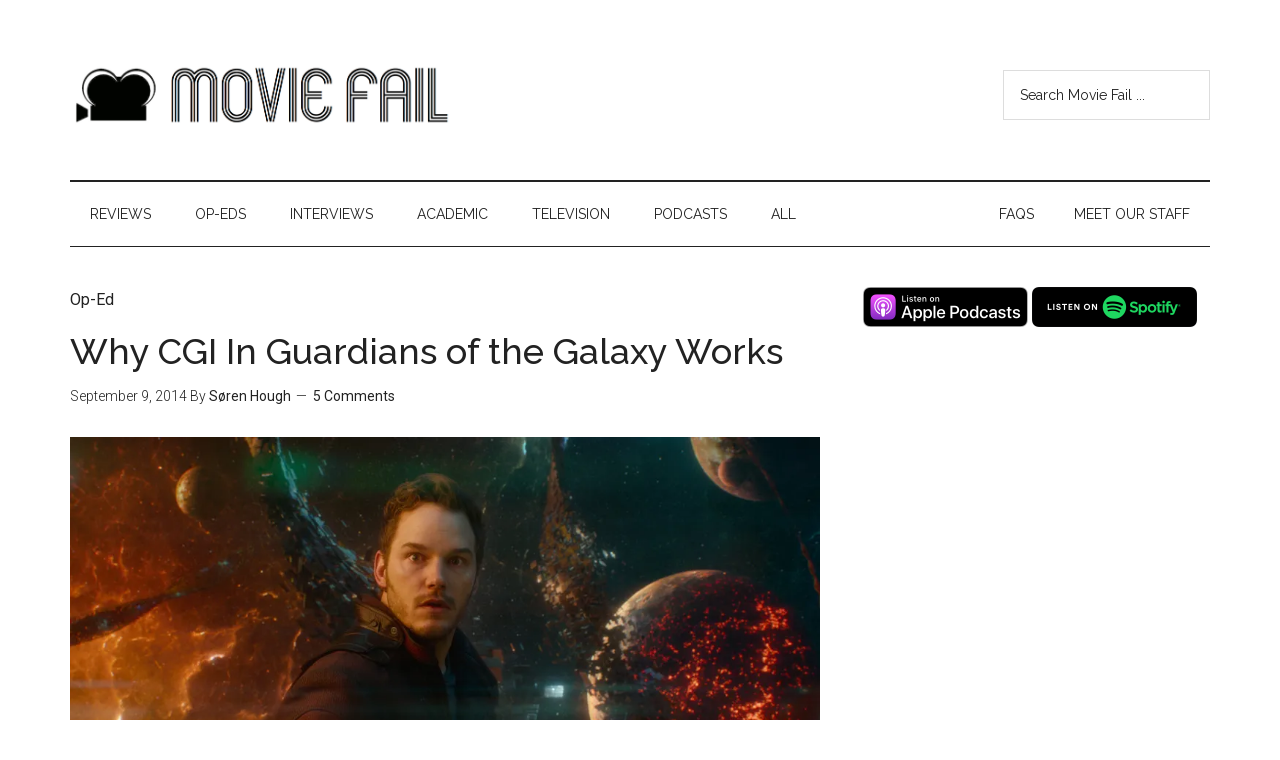

--- FILE ---
content_type: text/html; charset=UTF-8
request_url: https://moviefail.com/why-cgi-in-guardians-of-the-galaxy-works/
body_size: 18839
content:
<!DOCTYPE html>
<html lang="en-US">
<head >
<meta charset="UTF-8" />
<meta name="viewport" content="width=device-width, initial-scale=1" />
<meta name='robots' content='index, follow, max-image-preview:large, max-snippet:-1, max-video-preview:-1' />

	<!-- This site is optimized with the Yoast SEO plugin v26.6 - https://yoast.com/wordpress/plugins/seo/ -->
	<title>Why CGI In Guardians of the Galaxy Works • Movie Fail</title>
	<meta name="description" content="Guardians of the Galaxy is a success by any metric. But how did James Gunn pull off realism in a galaxy so filled with computer generated effects?" />
	<link rel="canonical" href="https://moviefail.com/why-cgi-in-guardians-of-the-galaxy-works/" />
	<meta property="og:locale" content="en_US" />
	<meta property="og:type" content="article" />
	<meta property="og:title" content="Why CGI In Guardians of the Galaxy Works • Movie Fail" />
	<meta property="og:description" content="Guardians of the Galaxy is a success by any metric. But how did James Gunn pull off realism in a galaxy so filled with computer generated effects?" />
	<meta property="og:url" content="https://moviefail.com/why-cgi-in-guardians-of-the-galaxy-works/" />
	<meta property="og:site_name" content="Movie Fail" />
	<meta property="article:publisher" content="http://facebook.com/moviefail" />
	<meta property="article:author" content="https://www.facebook.com/moviefail" />
	<meta property="article:published_time" content="2014-09-09T13:00:27+00:00" />
	<meta property="article:modified_time" content="2016-03-28T00:40:34+00:00" />
	<meta property="og:image" content="https://i0.wp.com/moviefail.com/wp-content/uploads/2014/08/guardianshq3.jpg?fit=2136%2C1080&ssl=1" />
	<meta property="og:image:width" content="2136" />
	<meta property="og:image:height" content="1080" />
	<meta property="og:image:type" content="image/jpeg" />
	<meta name="author" content="Søren Hough" />
	<meta name="twitter:card" content="summary_large_image" />
	<meta name="twitter:creator" content="@SorenHough" />
	<meta name="twitter:site" content="@moviefailblog" />
	<meta name="twitter:label1" content="Written by" />
	<meta name="twitter:data1" content="Søren Hough" />
	<meta name="twitter:label2" content="Est. reading time" />
	<meta name="twitter:data2" content="8 minutes" />
	<script type="application/ld+json" class="yoast-schema-graph">{"@context":"https://schema.org","@graph":[{"@type":"Article","@id":"https://moviefail.com/why-cgi-in-guardians-of-the-galaxy-works/#article","isPartOf":{"@id":"https://moviefail.com/why-cgi-in-guardians-of-the-galaxy-works/"},"author":[{"@id":"https://moviefail.com/#/schema/person/e969bed727ed1b043673986b5636e20c"}],"headline":"Why CGI In Guardians of the Galaxy Works","datePublished":"2014-09-09T13:00:27+00:00","dateModified":"2016-03-28T00:40:34+00:00","mainEntityOfPage":{"@id":"https://moviefail.com/why-cgi-in-guardians-of-the-galaxy-works/"},"wordCount":1655,"commentCount":12,"publisher":{"@id":"https://moviefail.com/#organization"},"image":{"@id":"https://moviefail.com/why-cgi-in-guardians-of-the-galaxy-works/#primaryimage"},"thumbnailUrl":"https://i0.wp.com/moviefail.com/wp-content/uploads/2014/08/guardianshq3.jpg?fit=2136%2C1080&ssl=1","keywords":["Andy Lanning","Avatar","Benicio Del Toro","Bradley Cooper","Captain America: The Winter Soldier","Chris Pratt","Dan Abnett","Dave Bautista","Djimon Hounsou","Gene Kelly","Glenn Close","Guardians of the Galaxy","Industrial Light &amp; Magic","Iron Man","J.J. Abrams","James Gunn","John C. Reilly","Joss Whedon","Karen Gillan","Method Studios","Michael Rooker","Nicole Perlman","Sci-fi","Singin' in the Rain","Star Trek","The Lord of the Rings","The Matrix","Tyler Bates","Vin Diesel","Zoe Saldana"],"articleSection":["Op-Ed"],"inLanguage":"en-US","potentialAction":[{"@type":"CommentAction","name":"Comment","target":["https://moviefail.com/why-cgi-in-guardians-of-the-galaxy-works/#respond"]}]},{"@type":"WebPage","@id":"https://moviefail.com/why-cgi-in-guardians-of-the-galaxy-works/","url":"https://moviefail.com/why-cgi-in-guardians-of-the-galaxy-works/","name":"Why CGI In Guardians of the Galaxy Works • Movie Fail","isPartOf":{"@id":"https://moviefail.com/#website"},"primaryImageOfPage":{"@id":"https://moviefail.com/why-cgi-in-guardians-of-the-galaxy-works/#primaryimage"},"image":{"@id":"https://moviefail.com/why-cgi-in-guardians-of-the-galaxy-works/#primaryimage"},"thumbnailUrl":"https://i0.wp.com/moviefail.com/wp-content/uploads/2014/08/guardianshq3.jpg?fit=2136%2C1080&ssl=1","datePublished":"2014-09-09T13:00:27+00:00","dateModified":"2016-03-28T00:40:34+00:00","description":"Guardians of the Galaxy is a success by any metric. But how did James Gunn pull off realism in a galaxy so filled with computer generated effects?","breadcrumb":{"@id":"https://moviefail.com/why-cgi-in-guardians-of-the-galaxy-works/#breadcrumb"},"inLanguage":"en-US","potentialAction":[{"@type":"ReadAction","target":["https://moviefail.com/why-cgi-in-guardians-of-the-galaxy-works/"]}]},{"@type":"ImageObject","inLanguage":"en-US","@id":"https://moviefail.com/why-cgi-in-guardians-of-the-galaxy-works/#primaryimage","url":"https://i0.wp.com/moviefail.com/wp-content/uploads/2014/08/guardianshq3.jpg?fit=2136%2C1080&ssl=1","contentUrl":"https://i0.wp.com/moviefail.com/wp-content/uploads/2014/08/guardianshq3.jpg?fit=2136%2C1080&ssl=1","width":2136,"height":1080,"caption":"http://i.imgur.com/Fmk1eeL.jpg"},{"@type":"BreadcrumbList","@id":"https://moviefail.com/why-cgi-in-guardians-of-the-galaxy-works/#breadcrumb","itemListElement":[{"@type":"ListItem","position":1,"name":"Home","item":"https://moviefail.com/"},{"@type":"ListItem","position":2,"name":"Why CGI In Guardians of the Galaxy Works"}]},{"@type":"WebSite","@id":"https://moviefail.com/#website","url":"https://moviefail.com/","name":"Movie Fail","description":"We have opinions.","publisher":{"@id":"https://moviefail.com/#organization"},"potentialAction":[{"@type":"SearchAction","target":{"@type":"EntryPoint","urlTemplate":"https://moviefail.com/?s={search_term_string}"},"query-input":{"@type":"PropertyValueSpecification","valueRequired":true,"valueName":"search_term_string"}}],"inLanguage":"en-US"},{"@type":"Organization","@id":"https://moviefail.com/#organization","name":"Movie Fail","url":"https://moviefail.com/","logo":{"@type":"ImageObject","inLanguage":"en-US","@id":"https://moviefail.com/#/schema/logo/image/","url":"https://moviefail.com/wp-content/uploads/2015/04/Movie-Fail-Logo-No-Text.jpg","contentUrl":"https://moviefail.com/wp-content/uploads/2015/04/Movie-Fail-Logo-No-Text.jpg","width":267,"height":198,"caption":"Movie Fail"},"image":{"@id":"https://moviefail.com/#/schema/logo/image/"},"sameAs":["http://facebook.com/moviefail","https://x.com/moviefailblog"]},{"@type":"Person","@id":"https://moviefail.com/#/schema/person/e969bed727ed1b043673986b5636e20c","name":"Søren Hough","image":{"@type":"ImageObject","inLanguage":"en-US","@id":"https://moviefail.com/#/schema/person/image/c2a76c349e4b96335251a9c7cfa93f71","url":"https://secure.gravatar.com/avatar/f07744f8d2ef383d4b8760c9d300750283efc88d00425ecc52adb64e2716dcec?s=96&r=g","contentUrl":"https://secure.gravatar.com/avatar/f07744f8d2ef383d4b8760c9d300750283efc88d00425ecc52adb64e2716dcec?s=96&r=g","caption":"Søren Hough"},"description":"Søren is Editor-in-Chief at Movie Fail. He is a freelance journalist covering science, politics and film. He writes for RogerEbert.com, wrote for ScottFeinberg.com and served as the Assistant Arts Editor for Film and Television at The Massachusetts Daily Collegian.","sameAs":["https://sorenhough.com/","https://www.facebook.com/moviefail","https://x.com/SorenHough"],"url":"https://moviefail.com/author/soren-hough/"}]}</script>
	<!-- / Yoast SEO plugin. -->


<link rel='dns-prefetch' href='//fonts.googleapis.com' />
<link rel='dns-prefetch' href='//widgets.wp.com' />
<link rel='dns-prefetch' href='//s0.wp.com' />
<link rel='dns-prefetch' href='//0.gravatar.com' />
<link rel='dns-prefetch' href='//1.gravatar.com' />
<link rel='dns-prefetch' href='//2.gravatar.com' />
<link rel='preconnect' href='//i0.wp.com' />
<link rel='preconnect' href='//c0.wp.com' />
<link rel="alternate" title="oEmbed (JSON)" type="application/json+oembed" href="https://moviefail.com/wp-json/oembed/1.0/embed?url=https%3A%2F%2Fmoviefail.com%2Fwhy-cgi-in-guardians-of-the-galaxy-works%2F" />
<link rel="alternate" title="oEmbed (XML)" type="text/xml+oembed" href="https://moviefail.com/wp-json/oembed/1.0/embed?url=https%3A%2F%2Fmoviefail.com%2Fwhy-cgi-in-guardians-of-the-galaxy-works%2F&#038;format=xml" />
<meta property="article:author" content="Søren Hough" /><style id='wp-img-auto-sizes-contain-inline-css' type='text/css'>
img:is([sizes=auto i],[sizes^="auto," i]){contain-intrinsic-size:3000px 1500px}
/*# sourceURL=wp-img-auto-sizes-contain-inline-css */
</style>
<link rel='stylesheet' id='magazine-pro-theme-css' href='https://moviefail.com/wp-content/themes/magazine-pro/style.css?ver=3.0' type='text/css' media='all' />
<style id='wp-emoji-styles-inline-css' type='text/css'>

	img.wp-smiley, img.emoji {
		display: inline !important;
		border: none !important;
		box-shadow: none !important;
		height: 1em !important;
		width: 1em !important;
		margin: 0 0.07em !important;
		vertical-align: -0.1em !important;
		background: none !important;
		padding: 0 !important;
	}
/*# sourceURL=wp-emoji-styles-inline-css */
</style>
<link rel='stylesheet' id='wp-block-library-css' href='https://c0.wp.com/c/6.9/wp-includes/css/dist/block-library/style.min.css' type='text/css' media='all' />
<style id='global-styles-inline-css' type='text/css'>
:root{--wp--preset--aspect-ratio--square: 1;--wp--preset--aspect-ratio--4-3: 4/3;--wp--preset--aspect-ratio--3-4: 3/4;--wp--preset--aspect-ratio--3-2: 3/2;--wp--preset--aspect-ratio--2-3: 2/3;--wp--preset--aspect-ratio--16-9: 16/9;--wp--preset--aspect-ratio--9-16: 9/16;--wp--preset--color--black: #000000;--wp--preset--color--cyan-bluish-gray: #abb8c3;--wp--preset--color--white: #ffffff;--wp--preset--color--pale-pink: #f78da7;--wp--preset--color--vivid-red: #cf2e2e;--wp--preset--color--luminous-vivid-orange: #ff6900;--wp--preset--color--luminous-vivid-amber: #fcb900;--wp--preset--color--light-green-cyan: #7bdcb5;--wp--preset--color--vivid-green-cyan: #00d084;--wp--preset--color--pale-cyan-blue: #8ed1fc;--wp--preset--color--vivid-cyan-blue: #0693e3;--wp--preset--color--vivid-purple: #9b51e0;--wp--preset--gradient--vivid-cyan-blue-to-vivid-purple: linear-gradient(135deg,rgb(6,147,227) 0%,rgb(155,81,224) 100%);--wp--preset--gradient--light-green-cyan-to-vivid-green-cyan: linear-gradient(135deg,rgb(122,220,180) 0%,rgb(0,208,130) 100%);--wp--preset--gradient--luminous-vivid-amber-to-luminous-vivid-orange: linear-gradient(135deg,rgb(252,185,0) 0%,rgb(255,105,0) 100%);--wp--preset--gradient--luminous-vivid-orange-to-vivid-red: linear-gradient(135deg,rgb(255,105,0) 0%,rgb(207,46,46) 100%);--wp--preset--gradient--very-light-gray-to-cyan-bluish-gray: linear-gradient(135deg,rgb(238,238,238) 0%,rgb(169,184,195) 100%);--wp--preset--gradient--cool-to-warm-spectrum: linear-gradient(135deg,rgb(74,234,220) 0%,rgb(151,120,209) 20%,rgb(207,42,186) 40%,rgb(238,44,130) 60%,rgb(251,105,98) 80%,rgb(254,248,76) 100%);--wp--preset--gradient--blush-light-purple: linear-gradient(135deg,rgb(255,206,236) 0%,rgb(152,150,240) 100%);--wp--preset--gradient--blush-bordeaux: linear-gradient(135deg,rgb(254,205,165) 0%,rgb(254,45,45) 50%,rgb(107,0,62) 100%);--wp--preset--gradient--luminous-dusk: linear-gradient(135deg,rgb(255,203,112) 0%,rgb(199,81,192) 50%,rgb(65,88,208) 100%);--wp--preset--gradient--pale-ocean: linear-gradient(135deg,rgb(255,245,203) 0%,rgb(182,227,212) 50%,rgb(51,167,181) 100%);--wp--preset--gradient--electric-grass: linear-gradient(135deg,rgb(202,248,128) 0%,rgb(113,206,126) 100%);--wp--preset--gradient--midnight: linear-gradient(135deg,rgb(2,3,129) 0%,rgb(40,116,252) 100%);--wp--preset--font-size--small: 13px;--wp--preset--font-size--medium: 20px;--wp--preset--font-size--large: 36px;--wp--preset--font-size--x-large: 42px;--wp--preset--spacing--20: 0.44rem;--wp--preset--spacing--30: 0.67rem;--wp--preset--spacing--40: 1rem;--wp--preset--spacing--50: 1.5rem;--wp--preset--spacing--60: 2.25rem;--wp--preset--spacing--70: 3.38rem;--wp--preset--spacing--80: 5.06rem;--wp--preset--shadow--natural: 6px 6px 9px rgba(0, 0, 0, 0.2);--wp--preset--shadow--deep: 12px 12px 50px rgba(0, 0, 0, 0.4);--wp--preset--shadow--sharp: 6px 6px 0px rgba(0, 0, 0, 0.2);--wp--preset--shadow--outlined: 6px 6px 0px -3px rgb(255, 255, 255), 6px 6px rgb(0, 0, 0);--wp--preset--shadow--crisp: 6px 6px 0px rgb(0, 0, 0);}:where(.is-layout-flex){gap: 0.5em;}:where(.is-layout-grid){gap: 0.5em;}body .is-layout-flex{display: flex;}.is-layout-flex{flex-wrap: wrap;align-items: center;}.is-layout-flex > :is(*, div){margin: 0;}body .is-layout-grid{display: grid;}.is-layout-grid > :is(*, div){margin: 0;}:where(.wp-block-columns.is-layout-flex){gap: 2em;}:where(.wp-block-columns.is-layout-grid){gap: 2em;}:where(.wp-block-post-template.is-layout-flex){gap: 1.25em;}:where(.wp-block-post-template.is-layout-grid){gap: 1.25em;}.has-black-color{color: var(--wp--preset--color--black) !important;}.has-cyan-bluish-gray-color{color: var(--wp--preset--color--cyan-bluish-gray) !important;}.has-white-color{color: var(--wp--preset--color--white) !important;}.has-pale-pink-color{color: var(--wp--preset--color--pale-pink) !important;}.has-vivid-red-color{color: var(--wp--preset--color--vivid-red) !important;}.has-luminous-vivid-orange-color{color: var(--wp--preset--color--luminous-vivid-orange) !important;}.has-luminous-vivid-amber-color{color: var(--wp--preset--color--luminous-vivid-amber) !important;}.has-light-green-cyan-color{color: var(--wp--preset--color--light-green-cyan) !important;}.has-vivid-green-cyan-color{color: var(--wp--preset--color--vivid-green-cyan) !important;}.has-pale-cyan-blue-color{color: var(--wp--preset--color--pale-cyan-blue) !important;}.has-vivid-cyan-blue-color{color: var(--wp--preset--color--vivid-cyan-blue) !important;}.has-vivid-purple-color{color: var(--wp--preset--color--vivid-purple) !important;}.has-black-background-color{background-color: var(--wp--preset--color--black) !important;}.has-cyan-bluish-gray-background-color{background-color: var(--wp--preset--color--cyan-bluish-gray) !important;}.has-white-background-color{background-color: var(--wp--preset--color--white) !important;}.has-pale-pink-background-color{background-color: var(--wp--preset--color--pale-pink) !important;}.has-vivid-red-background-color{background-color: var(--wp--preset--color--vivid-red) !important;}.has-luminous-vivid-orange-background-color{background-color: var(--wp--preset--color--luminous-vivid-orange) !important;}.has-luminous-vivid-amber-background-color{background-color: var(--wp--preset--color--luminous-vivid-amber) !important;}.has-light-green-cyan-background-color{background-color: var(--wp--preset--color--light-green-cyan) !important;}.has-vivid-green-cyan-background-color{background-color: var(--wp--preset--color--vivid-green-cyan) !important;}.has-pale-cyan-blue-background-color{background-color: var(--wp--preset--color--pale-cyan-blue) !important;}.has-vivid-cyan-blue-background-color{background-color: var(--wp--preset--color--vivid-cyan-blue) !important;}.has-vivid-purple-background-color{background-color: var(--wp--preset--color--vivid-purple) !important;}.has-black-border-color{border-color: var(--wp--preset--color--black) !important;}.has-cyan-bluish-gray-border-color{border-color: var(--wp--preset--color--cyan-bluish-gray) !important;}.has-white-border-color{border-color: var(--wp--preset--color--white) !important;}.has-pale-pink-border-color{border-color: var(--wp--preset--color--pale-pink) !important;}.has-vivid-red-border-color{border-color: var(--wp--preset--color--vivid-red) !important;}.has-luminous-vivid-orange-border-color{border-color: var(--wp--preset--color--luminous-vivid-orange) !important;}.has-luminous-vivid-amber-border-color{border-color: var(--wp--preset--color--luminous-vivid-amber) !important;}.has-light-green-cyan-border-color{border-color: var(--wp--preset--color--light-green-cyan) !important;}.has-vivid-green-cyan-border-color{border-color: var(--wp--preset--color--vivid-green-cyan) !important;}.has-pale-cyan-blue-border-color{border-color: var(--wp--preset--color--pale-cyan-blue) !important;}.has-vivid-cyan-blue-border-color{border-color: var(--wp--preset--color--vivid-cyan-blue) !important;}.has-vivid-purple-border-color{border-color: var(--wp--preset--color--vivid-purple) !important;}.has-vivid-cyan-blue-to-vivid-purple-gradient-background{background: var(--wp--preset--gradient--vivid-cyan-blue-to-vivid-purple) !important;}.has-light-green-cyan-to-vivid-green-cyan-gradient-background{background: var(--wp--preset--gradient--light-green-cyan-to-vivid-green-cyan) !important;}.has-luminous-vivid-amber-to-luminous-vivid-orange-gradient-background{background: var(--wp--preset--gradient--luminous-vivid-amber-to-luminous-vivid-orange) !important;}.has-luminous-vivid-orange-to-vivid-red-gradient-background{background: var(--wp--preset--gradient--luminous-vivid-orange-to-vivid-red) !important;}.has-very-light-gray-to-cyan-bluish-gray-gradient-background{background: var(--wp--preset--gradient--very-light-gray-to-cyan-bluish-gray) !important;}.has-cool-to-warm-spectrum-gradient-background{background: var(--wp--preset--gradient--cool-to-warm-spectrum) !important;}.has-blush-light-purple-gradient-background{background: var(--wp--preset--gradient--blush-light-purple) !important;}.has-blush-bordeaux-gradient-background{background: var(--wp--preset--gradient--blush-bordeaux) !important;}.has-luminous-dusk-gradient-background{background: var(--wp--preset--gradient--luminous-dusk) !important;}.has-pale-ocean-gradient-background{background: var(--wp--preset--gradient--pale-ocean) !important;}.has-electric-grass-gradient-background{background: var(--wp--preset--gradient--electric-grass) !important;}.has-midnight-gradient-background{background: var(--wp--preset--gradient--midnight) !important;}.has-small-font-size{font-size: var(--wp--preset--font-size--small) !important;}.has-medium-font-size{font-size: var(--wp--preset--font-size--medium) !important;}.has-large-font-size{font-size: var(--wp--preset--font-size--large) !important;}.has-x-large-font-size{font-size: var(--wp--preset--font-size--x-large) !important;}
/*# sourceURL=global-styles-inline-css */
</style>

<style id='classic-theme-styles-inline-css' type='text/css'>
/*! This file is auto-generated */
.wp-block-button__link{color:#fff;background-color:#32373c;border-radius:9999px;box-shadow:none;text-decoration:none;padding:calc(.667em + 2px) calc(1.333em + 2px);font-size:1.125em}.wp-block-file__button{background:#32373c;color:#fff;text-decoration:none}
/*# sourceURL=/wp-includes/css/classic-themes.min.css */
</style>
<link rel='stylesheet' id='meet-my-team-plugin-styles-css' href='https://moviefail.com/wp-content/plugins/meet-my-team/public/css/public.min.css?ver=2.1.1' type='text/css' media='all' />
<link rel='stylesheet' id='google-fonts-css' href='//fonts.googleapis.com/css?family=Roboto%3A300%2C400%7CRaleway%3A400%2C500%2C900&#038;ver=3.0' type='text/css' media='all' />
<link rel='stylesheet' id='jetpack_likes-css' href='https://c0.wp.com/p/jetpack/15.3.1/modules/likes/style.css' type='text/css' media='all' />
<script type="text/javascript" src="https://c0.wp.com/c/6.9/wp-includes/js/jquery/jquery.min.js" id="jquery-core-js"></script>
<script type="text/javascript" src="https://c0.wp.com/c/6.9/wp-includes/js/jquery/jquery-migrate.min.js" id="jquery-migrate-js"></script>
<script type="text/javascript" src="https://moviefail.com/wp-content/plugins/meet-my-team/public/js/public.min.js?ver=2.1.1" id="meet-my-team-plugin-script-js"></script>
<script type="text/javascript" src="https://moviefail.com/wp-content/themes/magazine-pro/js/entry-date.js?ver=1.0.0" id="magazine-entry-date-js"></script>
<script type="text/javascript" src="https://moviefail.com/wp-content/themes/magazine-pro/js/responsive-menu.js?ver=1.0.0" id="magazine-responsive-menu-js"></script>
<link rel="https://api.w.org/" href="https://moviefail.com/wp-json/" /><link rel="alternate" title="JSON" type="application/json" href="https://moviefail.com/wp-json/wp/v2/posts/6466" /><link rel="EditURI" type="application/rsd+xml" title="RSD" href="https://moviefail.com/xmlrpc.php?rsd" />
<meta name="generator" content="WordPress 6.9" />
<link rel='shortlink' href='https://moviefail.com/?p=6466' />
            <script type="text/javascript"><!--
                                function powerpress_pinw(pinw_url){window.open(pinw_url, 'PowerPressPlayer','toolbar=0,status=0,resizable=1,width=460,height=320');	return false;}
                //-->

                // tabnab protection
                window.addEventListener('load', function () {
                    // make all links have rel="noopener noreferrer"
                    document.querySelectorAll('a[target="_blank"]').forEach(link => {
                        link.setAttribute('rel', 'noopener noreferrer');
                    });
                });
            </script>
            <link rel="pingback" href="https://moviefail.com/xmlrpc.php" />
<link rel="icon" href="https://i0.wp.com/moviefail.com/wp-content/uploads/2017/08/cropped-Movie-Fail-Site-Icon.png?fit=32%2C32&#038;ssl=1" sizes="32x32" />
<link rel="icon" href="https://i0.wp.com/moviefail.com/wp-content/uploads/2017/08/cropped-Movie-Fail-Site-Icon.png?fit=192%2C192&#038;ssl=1" sizes="192x192" />
<link rel="apple-touch-icon" href="https://i0.wp.com/moviefail.com/wp-content/uploads/2017/08/cropped-Movie-Fail-Site-Icon.png?fit=180%2C180&#038;ssl=1" />
<meta name="msapplication-TileImage" content="https://i0.wp.com/moviefail.com/wp-content/uploads/2017/08/cropped-Movie-Fail-Site-Icon.png?fit=270%2C270&#038;ssl=1" />
		<style type="text/css" id="wp-custom-css">
			/*
Welcome to Custom CSS!

CSS (Cascading Style Sheets) is a kind of code that tells the browser how
to render a web page. You may delete these comments and get started with
your customizations.

By default, your stylesheet will be loaded after the theme stylesheets,
which means that your rules can take precedence and override the theme CSS
rules. Just write here what you want to change, you don't need to copy all
your theme's stylesheet content.
*/		</style>
		<link rel='stylesheet' id='jetpack-swiper-library-css' href='https://c0.wp.com/p/jetpack/15.3.1/_inc/blocks/swiper.css' type='text/css' media='all' />
<link rel='stylesheet' id='jetpack-carousel-css' href='https://c0.wp.com/p/jetpack/15.3.1/modules/carousel/jetpack-carousel.css' type='text/css' media='all' />
</head>
<body class="wp-singular post-template-default single single-post postid-6466 single-format-standard wp-theme-genesis wp-child-theme-magazine-pro header-image content-sidebar genesis-breadcrumbs-hidden genesis-footer-widgets-visible"><div class="site-container"><header class="site-header"><div class="wrap"><div class="title-area"><p class="site-title"><a href="https://moviefail.com/">Movie Fail</a></p><p class="site-description">We have opinions.</p></div><div class="widget-area header-widget-area"><section id="search-3" class="widget widget_search"><div class="widget-wrap"><form class="search-form" method="get" action="https://moviefail.com/" role="search"><input class="search-form-input" type="search" name="s" id="searchform-1" placeholder="Search Movie Fail ..."><input class="search-form-submit" type="submit" value="Search"><meta content="https://moviefail.com/?s={s}"></form></div></section>
</div></div></header><nav class="nav-secondary" aria-label="Secondary"><div class="wrap"><ul id="menu-categories" class="menu genesis-nav-menu menu-secondary"><li id="menu-item-3649" class="menu-item menu-item-type-taxonomy menu-item-object-category menu-item-3649"><a href="https://moviefail.com/category/movie-reviews/"><span >Reviews</span></a></li>
<li id="menu-item-3650" class="menu-item menu-item-type-taxonomy menu-item-object-category current-post-ancestor current-menu-parent current-post-parent menu-item-3650"><a href="https://moviefail.com/category/op-eds/"><span >Op-Eds</span></a></li>
<li id="menu-item-3653" class="menu-item menu-item-type-taxonomy menu-item-object-category menu-item-3653"><a href="https://moviefail.com/category/interviews/"><span >Interviews</span></a></li>
<li id="menu-item-3651" class="menu-item menu-item-type-taxonomy menu-item-object-category menu-item-3651"><a href="https://moviefail.com/category/academia/"><span >Academic</span></a></li>
<li id="menu-item-4451" class="menu-item menu-item-type-custom menu-item-object-custom menu-item-4451"><a href="http://moviefail.com/category/television"><span >Television</span></a></li>
<li id="menu-item-11151" class="menu-item menu-item-type-custom menu-item-object-custom menu-item-has-children menu-item-11151"><a href="http://moviefail.com/tag/podcast/"><span >Podcasts</span></a>
<ul class="sub-menu">
	<li id="menu-item-14017" class="menu-item menu-item-type-custom menu-item-object-custom menu-item-14017"><a href="http://moviefail.com/tag/ghostwood-radio/"><span >Ghostwood Radio (Twin Peaks)</span></a></li>
	<li id="menu-item-11942" class="menu-item menu-item-type-custom menu-item-object-custom menu-item-11942"><a href="http://moviefail.com/tag/hoopleheads/"><span >Hoopleheads (Deadwood)</span></a></li>
	<li id="menu-item-11154" class="menu-item menu-item-type-custom menu-item-object-custom menu-item-11154"><a href="http://moviefail.com/tag/stark-contrast/"><span >Stark Contrast (Game of Thrones)</span></a></li>
	<li id="menu-item-11152" class="menu-item menu-item-type-custom menu-item-object-custom menu-item-11152"><a href="http://moviefail.com/tag/ember-island-airwaves/"><span >Ember Island Airwaves (Avatar/Korra)</span></a></li>
	<li id="menu-item-11153" class="menu-item menu-item-type-custom menu-item-object-custom menu-item-11153"><a href="http://moviefail.com/tag/dueling/"><span >Dueling Reviews</span></a></li>
	<li id="menu-item-11155" class="menu-item menu-item-type-custom menu-item-object-custom menu-item-11155"><a href="http://moviefail.com/tag/oscarcast/"><span >Søren and Esther&#8217;s Oscarcast</span></a></li>
</ul>
</li>
<li id="menu-item-4449" class="menu-item menu-item-type-post_type menu-item-object-page menu-item-4449"><a href="https://moviefail.com/all/"><span >All</span></a></li>
<li id="menu-item-3663" class="right menu-item menu-item-type-post_type menu-item-object-page menu-item-3663"><a href="https://moviefail.com/meet-our-staff/"><span >Meet Our Staff</span></a></li>
<li id="menu-item-3662" class="right menu-item menu-item-type-post_type menu-item-object-page menu-item-3662"><a href="https://moviefail.com/faqs/"><span >FAQs</span></a></li>
</ul></div></nav><div class="site-inner"><div class="content-sidebar-wrap"><main class="content"><article class="post-6466 post type-post status-publish format-standard has-post-thumbnail category-op-eds tag-andy-lanning tag-avatar tag-benicio-del-toro tag-bradley-cooper tag-captain-america-the-winter-soldier tag-chris-pratt tag-dan-abnett tag-dave-bautista tag-djimon-hounsou tag-gene-kelly tag-glenn-close tag-guardians-of-the-galaxy tag-industrial-light-magic tag-iron-man tag-jj-abrams tag-james-gunn tag-john-c-reilly tag-joss-whedon tag-karen-gillan tag-method-studios tag-michael-rooker tag-nicole-perlman tag-sci-fi tag-singin-in-the-rain tag-star-trek tag-the-lord-of-the-rings tag-the-matrix tag-tyler-bates tag-vin-diesel tag-zoe-saldana entry" aria-label="Why CGI In Guardians of the Galaxy Works"><header class="entry-header"><span class="entry-categories"><a href="https://moviefail.com/category/op-eds/" rel="category tag">Op-Ed</a></span><h1 class="entry-title">Why CGI In Guardians of the Galaxy Works</h1>
<p class="entry-meta"><time class="entry-time">September 9, 2014</time> By <a href="https://moviefail.com/author/soren-hough/" title="Posts by Søren Hough" class="author url fn" rel="author">Søren Hough</a> <span class="entry-comments-link"><a href="https://moviefail.com/why-cgi-in-guardians-of-the-galaxy-works/#comments"><span class="dsq-postid" data-dsqidentifier="6466 http://moviefail.com/?p=6466">12 Comments</span></a></span> </p></header><div class="entry-content"><p><a href="https://i0.wp.com/moviefail.com/wp-content/uploads/2014/08/guardianshq3.jpg"><img data-recalc-dims="1" decoding="async" data-attachment-id="6876" data-permalink="https://moviefail.com/why-cgi-in-guardians-of-the-galaxy-works/guardianshq3/" data-orig-file="https://i0.wp.com/moviefail.com/wp-content/uploads/2014/08/guardianshq3.jpg?fit=2136%2C1080&amp;ssl=1" data-orig-size="2136,1080" data-comments-opened="1" data-image-meta="{&quot;aperture&quot;:&quot;0&quot;,&quot;credit&quot;:&quot;&quot;,&quot;camera&quot;:&quot;&quot;,&quot;caption&quot;:&quot;&quot;,&quot;created_timestamp&quot;:&quot;0&quot;,&quot;copyright&quot;:&quot;&quot;,&quot;focal_length&quot;:&quot;0&quot;,&quot;iso&quot;:&quot;0&quot;,&quot;shutter_speed&quot;:&quot;0&quot;,&quot;title&quot;:&quot;&quot;,&quot;orientation&quot;:&quot;0&quot;}" data-image-title="guardianshq3" data-image-description="&lt;p&gt;http://i.imgur.com/Fmk1eeL.jpg&lt;/p&gt;
" data-image-caption="" data-medium-file="https://i0.wp.com/moviefail.com/wp-content/uploads/2014/08/guardianshq3.jpg?fit=300%2C152&amp;ssl=1" data-large-file="https://i0.wp.com/moviefail.com/wp-content/uploads/2014/08/guardianshq3.jpg?fit=1024%2C518&amp;ssl=1" class="aligncenter size-large wp-image-6876" src="https://i0.wp.com/moviefail.com/wp-content/uploads/2014/08/guardianshq3-1024x517.jpg?resize=1024%2C517" alt="http://i.imgur.com/Fmk1eeL.jpg" width="1024" height="517" /></a></p>
<p>There are many reasons to love <em>Guardians of the Galaxy</em>. It&#8217;s funny, it&#8217;s smart and it&#8217;s one hell of an action-packed ride. The film was a risk; unlike Captain America or Batman, almost no one knew who the these characters were before the film came out. Making a successful blockbuster out of a no-name property was no small feat. But thanks to a breakthrough performance from Chris Pratt and James Gunn&#8217;s unique vision, audiences around the world now know exactly who Star-Lord, Gamora, Drax, Rocket and Groot are.</p>
<p>But there is more to <em>Guardians</em> than its wit. As I noted in <a title="Guardians of the Galaxy" href="http://moviefail.com/2014/07/24/guardians-of-the-galaxy/">my review</a>, <em>Guardians</em> elevates itself through clever nostalgia. This is most obviously done through its classic 60s-70s soundtrack, <a title="Diegesis" href="http://en.wikipedia.org/wiki/Diegesis#Film_sound_and_music" target="_blank">diegetically</a> integrated into the film via Peter Quill&#8217;s tape player. However, Gunn extends this older sensibility to every facet of the film.</p>
<p>The movie is structured more like classic <em>Star Trek</em> than it is the J.J. Abrams <a title="Star Trek Into Darkness" href="http://moviefail.com/movie-review-star-trek-into-darkness/">reboot</a>. The characters are all deeply reminiscent of famous science fiction characters like Captain Kirk and Han Solo. Narratively, the story definitely smacks of the same spirit of exploration that Gene Roddenberry&#8217;s franchise thrived on. And, importantly, the film makes use of modern technology in a way we haven&#8217;t seen since <em>Star Trek: The Original Series </em>and <em>Star Wars </em>first hit the scene.</p>
<p><a href="https://i0.wp.com/moviefail.com/wp-content/uploads/2014/08/guardianshq4.png"><img data-recalc-dims="1" decoding="async" data-attachment-id="6885" data-permalink="https://moviefail.com/why-cgi-in-guardians-of-the-galaxy-works/guardianshq4/" data-orig-file="https://i0.wp.com/moviefail.com/wp-content/uploads/2014/08/guardianshq4.png?fit=1920%2C800&amp;ssl=1" data-orig-size="1920,800" data-comments-opened="1" data-image-meta="{&quot;aperture&quot;:&quot;0&quot;,&quot;credit&quot;:&quot;&quot;,&quot;camera&quot;:&quot;&quot;,&quot;caption&quot;:&quot;&quot;,&quot;created_timestamp&quot;:&quot;0&quot;,&quot;copyright&quot;:&quot;&quot;,&quot;focal_length&quot;:&quot;0&quot;,&quot;iso&quot;:&quot;0&quot;,&quot;shutter_speed&quot;:&quot;0&quot;,&quot;title&quot;:&quot;&quot;,&quot;orientation&quot;:&quot;0&quot;}" data-image-title="guardianshq4" data-image-description="" data-image-caption="" data-medium-file="https://i0.wp.com/moviefail.com/wp-content/uploads/2014/08/guardianshq4.png?fit=300%2C125&amp;ssl=1" data-large-file="https://i0.wp.com/moviefail.com/wp-content/uploads/2014/08/guardianshq4.png?fit=1024%2C427&amp;ssl=1" class="aligncenter size-large wp-image-6885" src="https://i0.wp.com/moviefail.com/wp-content/uploads/2014/08/guardianshq4-1024x426.png?resize=1024%2C426" alt="guardianshq4" width="1024" height="426" /></a></p>
<p>Back in the day, filmmakers used analog techniques like <a title="Optical Printing" href="https://www.youtube.com/watch?v=qwMLOjqPmbQ" target="_blank">optical printing</a>, <a title="Rotoscoping" href="https://www.youtube.com/watch?v=mw3EvuRkQVw" target="_blank">rotoscoping</a> and <a title="Matte Painting" href="https://www.youtube.com/watch?v=1hdpvxuoD40" target="_blank">matte painting</a> to achieve effects like lightsabers and laser blasts. Much has been <a title="Cracked CGI" href="http://www.cracked.com/blog/the-7-most-common-cgi-screw-ups-explained_p2/" target="_blank">written</a> about this very distinct aesthetic and how it contrasts with more modern examples of visual effect technologies. Most notably, writers have <a title="CGI Star Wars Prequels" href="http://www.tasteofcinema.com/2014/10-things-star-wars-can-teach-you-about-filmmaking/" target="_blank">discussed</a> the radical difference between the original <em>Star Wars</em> films and their Special Edition &#8220;upgrades,&#8221; the latter having been created at the advent of computer generated imagery.</p>
<p>One of the strongest arguments about CGI has been that no matter how beautiful and complex digital objects are, they rarely seem to integrate with real characters and sets. They lack believability for several reasons, including the fact that they aren&#8217;t <a title="Lighting CGI" href="https://www.youtube.com/watch?v=LMeTTiRz9Ls" target="_blank">lit</a> in a way that implies they&#8217;re in the same environment as anything else in the scene; despite the efforts of the digital artists, shadows and textures rarely match the rest of the props and actors. Lightsabers, aliens and lasers all feel like distinct entities from their real-life counterparts.</p>
<p>What&#8217;s interesting about <i>Guardians </i>is that it is no different in this regard. CGI still retains that <a title="Uncanny Valley" href="http://bloowillbooks.files.wordpress.com/2011/08/uncanny_graph_blog.jpg" target="_blank">uncanny valley</a> look. Yet, the effects in the film still have an undeniable fidelity to them. CGI hasn&#8217;t become photorealistic to the point where we can implicitly accept a computer generated character.<em> </em>And since<em> Guardians</em> mostly uses the same tech that movies like <em><a title="The Avengers" href="http://moviefail.com/2012/05/04/movie-review-the-avengers/">The Avengers</a></em> or <em><a title="Captain America: The Winter Soldier" href="http://moviefail.com/2014/03/28/captain-america-winter-soldier/">Winter Soldier</a></em> did, what makes this film stand out?</p>
<p><a href="https://i0.wp.com/moviefail.com/wp-content/uploads/2014/08/guardianshq1.jpg"><img data-recalc-dims="1" loading="lazy" decoding="async" data-attachment-id="6877" data-permalink="https://moviefail.com/why-cgi-in-guardians-of-the-galaxy-works/guardianshq1/" data-orig-file="https://i0.wp.com/moviefail.com/wp-content/uploads/2014/08/guardianshq1.jpg?fit=2123%2C1080&amp;ssl=1" data-orig-size="2123,1080" data-comments-opened="1" data-image-meta="{&quot;aperture&quot;:&quot;0&quot;,&quot;credit&quot;:&quot;&quot;,&quot;camera&quot;:&quot;&quot;,&quot;caption&quot;:&quot;&quot;,&quot;created_timestamp&quot;:&quot;0&quot;,&quot;copyright&quot;:&quot;&quot;,&quot;focal_length&quot;:&quot;0&quot;,&quot;iso&quot;:&quot;0&quot;,&quot;shutter_speed&quot;:&quot;0&quot;,&quot;title&quot;:&quot;&quot;,&quot;orientation&quot;:&quot;0&quot;}" data-image-title="guardianshq1" data-image-description="&lt;p&gt;http://i.imgur.com/KJ5crdo.jpg&lt;/p&gt;
" data-image-caption="" data-medium-file="https://i0.wp.com/moviefail.com/wp-content/uploads/2014/08/guardianshq1.jpg?fit=300%2C153&amp;ssl=1" data-large-file="https://i0.wp.com/moviefail.com/wp-content/uploads/2014/08/guardianshq1.jpg?fit=1024%2C521&amp;ssl=1" class="aligncenter size-large wp-image-6877" src="https://i0.wp.com/moviefail.com/wp-content/uploads/2014/08/guardianshq1-1024x520.jpg?resize=1024%2C520" alt="http://i.imgur.com/KJ5crdo.jpg" width="1024" height="520" /></a></p>
<p>It comes down to filmmaking. James Gunn made deliberate <a title="Guardians Set Visit Slash Film" href="http://www.slashfilm.com/guardians-of-the-galaxy-set-visit/" target="_blank">choices</a> in how he introduced his world and his characters in <em>Guardians</em>. He uses clever filmmaking to erase the distinction between CGI and reality. While it seems like a simple answer, these choices lead to a more cohesive and ultimately more believable story.</p>
<p>Please note that detailed <strong>spoilers</strong> for <em>Guardians </em>are to follow.</p>
<p>The film wastes no time in immersing the viewer in the <em>Guardians</em> universe. Gunn begins with a somber set-up scene wherein a young Peter Quill, absorbed in the music of his Sony Walkman, sits in the waiting room of a hospital as doctors treat his ailing mother. She passes in short order, and in his grief he runs crying in to the night. That&#8217;s when an alien space ship abducts him.</p>
<p>Fast forward several decades. We hear Tyler Bates&#8217; imposing score as we watch a tall jacketed figure traversing a foreign planet called Morag. The figure uses a tracking device as he scans the surface. He finds a large abandoned building and goes in. A shot of his face shows his mask dissolve away. It&#8217;s a human man. He puts on headphones and the shot tilts down to something familiar: a Walkman. Now we know it&#8217;s Quill.</p>
<p><a href="https://i0.wp.com/moviefail.com/wp-content/uploads/2014/08/guardianshq8.png"><img data-recalc-dims="1" loading="lazy" decoding="async" data-attachment-id="6881" data-permalink="https://moviefail.com/why-cgi-in-guardians-of-the-galaxy-works/guardianshq8/" data-orig-file="https://i0.wp.com/moviefail.com/wp-content/uploads/2014/08/guardianshq8.png?fit=1920%2C812&amp;ssl=1" data-orig-size="1920,812" data-comments-opened="1" data-image-meta="{&quot;aperture&quot;:&quot;0&quot;,&quot;credit&quot;:&quot;&quot;,&quot;camera&quot;:&quot;&quot;,&quot;caption&quot;:&quot;&quot;,&quot;created_timestamp&quot;:&quot;0&quot;,&quot;copyright&quot;:&quot;&quot;,&quot;focal_length&quot;:&quot;0&quot;,&quot;iso&quot;:&quot;0&quot;,&quot;shutter_speed&quot;:&quot;0&quot;,&quot;title&quot;:&quot;&quot;,&quot;orientation&quot;:&quot;0&quot;}" data-image-title="guardianshq8" data-image-description="" data-image-caption="" data-medium-file="https://i0.wp.com/moviefail.com/wp-content/uploads/2014/08/guardianshq8.png?fit=300%2C127&amp;ssl=1" data-large-file="https://i0.wp.com/moviefail.com/wp-content/uploads/2014/08/guardianshq8.png?fit=1024%2C433&amp;ssl=1" class="aligncenter size-large wp-image-6881" src="https://i0.wp.com/moviefail.com/wp-content/uploads/2014/08/guardianshq8-1024x433.png?resize=1024%2C433" alt="guardianshq8" width="1024" height="433" srcset="https://i0.wp.com/moviefail.com/wp-content/uploads/2014/08/guardianshq8.png?resize=1024%2C433&amp;ssl=1 1024w, https://i0.wp.com/moviefail.com/wp-content/uploads/2014/08/guardianshq8.png?resize=300%2C127&amp;ssl=1 300w, https://i0.wp.com/moviefail.com/wp-content/uploads/2014/08/guardianshq8.png?resize=768%2C325&amp;ssl=1 768w, https://i0.wp.com/moviefail.com/wp-content/uploads/2014/08/guardianshq8.png?resize=1536%2C650&amp;ssl=1 1536w, https://i0.wp.com/moviefail.com/wp-content/uploads/2014/08/guardianshq8.png?w=1920&amp;ssl=1 1920w" sizes="auto, (max-width: 1000px) 100vw, 1000px" /></a></p>
<p>This first moment tells us that Quill is now an adult. With the use of a desaturated color palette and Bates&#8217; musical accompaniment, it also communicates that he is something of a serious explorer. Quill then takes out his headphones. We can see that this character likes music. That&#8217;s when &#8220;Come and Get Your Love&#8221; starts to play, and we instantly find a familiar Earthly touchstone with which we can relate.</p>
<p>This scene is key. It&#8217;s hilarious and endearing to watch a very human Chris Pratt casually sing and dance through this abandoned alien building. But this moment tells us something about the film, as well. Gunn informs us that serious will always be paired with fun, usually though subversion. This is stamped and approved as the giant title appears over Quill&#8217;s head:</p>
<h4 style="text-align: center;">GUARDIANS OF THE GALAXY</h4>
<p>Through visual cues, we are shown exactly what kind of tone we can expect in <em>Guardians</em> and what sort of protagonist Peter Quill will be. Just as Captain America was an <a title="Joss Whedon on Captain America in The Avengers" href="http://io9.com/5893487/joss-whedon-promises-he-is-putting-the-avengers-in-real-danger-plus-the-first-reactions-to-dark-shadows" target="_blank">&#8220;in&#8221;</a> for newcomers to <em>The Avengers</em>, Quill is quickly established as our connection to the zany <em>Guardians</em> galaxy. This &#8220;proxy&#8221; technique is used constantly in fantasy and science fiction cinema (see Frodo and Sam in <em>The Lord of the Rings</em>, C-3PO and R2-D2 in <em>Star Wars</em> and Neo in <em>The Matrix</em>), and it works here with particular aplomb.</p>
<p><a href="https://i0.wp.com/moviefail.com/wp-content/uploads/2014/08/guardianshq5.png"><img data-recalc-dims="1" loading="lazy" decoding="async" data-attachment-id="6879" data-permalink="https://moviefail.com/why-cgi-in-guardians-of-the-galaxy-works/guardianshq5/" data-orig-file="https://i0.wp.com/moviefail.com/wp-content/uploads/2014/08/guardianshq5.png?fit=1920%2C798&amp;ssl=1" data-orig-size="1920,798" data-comments-opened="1" data-image-meta="{&quot;aperture&quot;:&quot;0&quot;,&quot;credit&quot;:&quot;&quot;,&quot;camera&quot;:&quot;&quot;,&quot;caption&quot;:&quot;&quot;,&quot;created_timestamp&quot;:&quot;0&quot;,&quot;copyright&quot;:&quot;&quot;,&quot;focal_length&quot;:&quot;0&quot;,&quot;iso&quot;:&quot;0&quot;,&quot;shutter_speed&quot;:&quot;0&quot;,&quot;title&quot;:&quot;&quot;,&quot;orientation&quot;:&quot;0&quot;}" data-image-title="guardianshq5" data-image-description="" data-image-caption="" data-medium-file="https://i0.wp.com/moviefail.com/wp-content/uploads/2014/08/guardianshq5.png?fit=300%2C125&amp;ssl=1" data-large-file="https://i0.wp.com/moviefail.com/wp-content/uploads/2014/08/guardianshq5.png?fit=1024%2C426&amp;ssl=1" class="aligncenter size-large wp-image-6879" src="https://i0.wp.com/moviefail.com/wp-content/uploads/2014/08/guardianshq5-1024x425.png?resize=1024%2C425" alt="guardianshq5" width="1024" height="425" /></a></p>
<p>But we still haven&#8217;t been sold on CGI, which is why this musical sequence is so essential. It is here that we get our introduction to our first CGI creature: a lizard-rat hybrid that is clearly not of Earth. The first time we see it, Quill, our human proxy, kicks it out of a puddle. Then he kicks two more. Splashing in puddles is both referential (it evokes the iconography of Gene Kelly&#8217;s <a title="Singin' In The Rain" href="https://www.youtube.com/watch?v=D1ZYhVpdXbQ" target="_blank"><em>Singin&#8217; in the Rain</em></a>) and nostalgic (what kid doesn&#8217;t enjoy jumping in puddles?). More than that, physical contact immediately gives us a sense that these obviously fake fantastical creatures are a part of the same world as Quill. Therefore, they are a part of our world.</p>
<p>Quill takes this tactile connection a step further. In a sequence ostensibly played for comedy, he grabs a lizard-rat from a nearby rock and sings into it as it if were a microphone. Beyond its humorous appeal, this operates on the viewer in two ways. First, it gives us a direct connection between this alien world and our own. Singing into objects is a familiar trope; in films and in real life, we know people like to sing into combs and other items as if they&#8217;re microphones. This of often occurs in the shower, as seen <a title="Shower Mic Bueller" href="http://youtu.be/0KFVLWX7eEY?t=1m51s">here</a> and <a title="Easy A Shower" href="http://youtu.be/NYTS7NBDKKU?t=34s" target="_blank">here</a>. The lizard alien, &#8220;fake&#8221; though it may be, has taken on a very Earth-like role.</p>
<p>The second operation is that the way this CGI character is imbued with physical characteristics. Just like when Quill kicked the lizard aliens in the puddle, here he takes a the alien and tangibly interacts with it. We can see it has weight, that it can be held and that it can be sung into. In combination with our cultural reference point of turning objects into microphones, Gunn further knits across the divide between &#8220;real&#8221; and &#8220;unreal.&#8221; Subconsciously, we begin to accept that in <em>Guardians</em>, there is no distinction between the two.</p>
<p><a href="https://i0.wp.com/moviefail.com/wp-content/uploads/2014/08/guardians1.jpg"><img data-recalc-dims="1" loading="lazy" decoding="async" data-attachment-id="6538" data-permalink="https://moviefail.com/why-cgi-in-guardians-of-the-galaxy-works/guardians1-2/" data-orig-file="https://i0.wp.com/moviefail.com/wp-content/uploads/2014/08/guardians1.jpg?fit=2137%2C1080&amp;ssl=1" data-orig-size="2137,1080" data-comments-opened="1" data-image-meta="{&quot;aperture&quot;:&quot;0&quot;,&quot;credit&quot;:&quot;&quot;,&quot;camera&quot;:&quot;&quot;,&quot;caption&quot;:&quot;&quot;,&quot;created_timestamp&quot;:&quot;0&quot;,&quot;copyright&quot;:&quot;&quot;,&quot;focal_length&quot;:&quot;0&quot;,&quot;iso&quot;:&quot;0&quot;,&quot;shutter_speed&quot;:&quot;0&quot;,&quot;title&quot;:&quot;&quot;,&quot;orientation&quot;:&quot;0&quot;}" data-image-title="guardians1" data-image-description="&lt;p&gt;http://cdn.screenrant.com/wp-content/uploads/Guardians-of-the-Galaxy-Official-Photo-Chris-Pratt-Workout.jpg&lt;/p&gt;
" data-image-caption="" data-medium-file="https://i0.wp.com/moviefail.com/wp-content/uploads/2014/08/guardians1.jpg?fit=300%2C152&amp;ssl=1" data-large-file="https://i0.wp.com/moviefail.com/wp-content/uploads/2014/08/guardians1.jpg?fit=1024%2C518&amp;ssl=1" class="aligncenter size-large wp-image-6538" src="https://i0.wp.com/moviefail.com/wp-content/uploads/2014/08/guardians1-1024x517.jpg?resize=1024%2C517" alt="http://cdn.screenrant.com/wp-content/uploads/Guardians-of-the-Galaxy-Official-Photo-Chris-Pratt-Workout.jpg" width="1024" height="517" /></a></p>
<p>This visual trick is echoed throughout the film. One easy example is Groot and Rocket Racoon, both of whom were <a title="Groot Rocket - The Wrap" href="http://www.thewrap.com/how-guardians-of-the-galaxy-brought-rocket-raccoon-and-groot-to-life/" target="_blank">motion captured</a> with real actors but operate as full characters alongside the rest of the Guardians. Early on in the movie, one particular scene emphasizes their realistic equivalence with Gamora and Quill.</p>
<p>When Quill, Gamora, Groot and Rocket are all taken to prison, they are sprayed down with orange liquid and handed a prison jumpsuit. At this pint, Gunn has the opportunity here to go in several different directions. He could go for exploitation and shown Gamora drenched in said liquid (something J.J. Abrams <a title="JJ Abrams Gratuitous" href="http://spinoff.comicbookresources.com/2013/05/23/j-j-abrams-explains-gratuitous-star-trek-into-darkness-scene/" target="_blank">certainly</a> might have done). He also could have simply left Quill alone, shivering and humiliated. This would have reaffirmed his feeling out of place and afraid amidst a jail full of intergalactic criminals.</p>
<p>But Gunn does neither of those things. Instead, a soaking CGI Rocket Racoon follows Quill into the room carrying a tiny jumpsuit of his own. In this moment, he&#8217;s just as wet and irritated as Quill. Once again, Gunn has imbued a computer generated object with physical traits. As human viewers, we know what liquid looks and feels like and we are reminded of this when Quill is drenched in the previous shot. So when we see a CGI creation affected in the same way by the same substance as our human proxy, we again feel a subconscious connection to this non-real character.</p>
<p><a href="https://i0.wp.com/moviefail.com/wp-content/uploads/2014/08/guardianshq10.png"><img data-recalc-dims="1" loading="lazy" decoding="async" data-attachment-id="6887" data-permalink="https://moviefail.com/why-cgi-in-guardians-of-the-galaxy-works/guardianshq10/" data-orig-file="https://i0.wp.com/moviefail.com/wp-content/uploads/2014/08/guardianshq10.png?fit=1920%2C815&amp;ssl=1" data-orig-size="1920,815" data-comments-opened="1" data-image-meta="{&quot;aperture&quot;:&quot;0&quot;,&quot;credit&quot;:&quot;&quot;,&quot;camera&quot;:&quot;&quot;,&quot;caption&quot;:&quot;&quot;,&quot;created_timestamp&quot;:&quot;0&quot;,&quot;copyright&quot;:&quot;&quot;,&quot;focal_length&quot;:&quot;0&quot;,&quot;iso&quot;:&quot;0&quot;,&quot;shutter_speed&quot;:&quot;0&quot;,&quot;title&quot;:&quot;&quot;,&quot;orientation&quot;:&quot;0&quot;}" data-image-title="guardianshq10" data-image-description="" data-image-caption="" data-medium-file="https://i0.wp.com/moviefail.com/wp-content/uploads/2014/08/guardianshq10.png?fit=300%2C127&amp;ssl=1" data-large-file="https://i0.wp.com/moviefail.com/wp-content/uploads/2014/08/guardianshq10.png?fit=1024%2C435&amp;ssl=1" class="aligncenter size-large wp-image-6887" src="https://i0.wp.com/moviefail.com/wp-content/uploads/2014/08/guardianshq10-1024x434.png?resize=1024%2C434" alt="guardianshq10" width="1024" height="434" /></a></p>
<p>Other examples of this phenomenon can be found throughout the film. Off the top of my head:</p>
<ul>
<li>Rocket and Groot bagging Quill on Xandar</li>
<li>Groot becoming a ladder for Drax and Quill to climb during the Kyln escape</li>
<li>Drax and Groot wrestling at the bar in Knowhere</li>
<li>Groot taking Drax out of the yellow liquid and then puncturing his chest</li>
<li>The Groot cocoon on the Dark Aster</li>
<li>Drax scratching Rocket&#8217;s ears after the final battle</li>
</ul>
<p>James Gunn achieved something unseen and unheard of in this modern age of computer technology. He successfully bridged the world of intricate sets, detailed tatoos, body paint and complex props with the technology behind films like <i>Iron Man</i>. Despite our understanding as an audience that some of the characters, objects and environments aren&#8217;t &#8220;real,&#8221; the characters onscreen sell them as tangible entities. The result is a world we feel like we could step into, and characters we could sit down with.</p>
<p>No small feat, indeed.</p>
<p>~ Søren</p>
<!--<rdf:RDF xmlns:rdf="http://www.w3.org/1999/02/22-rdf-syntax-ns#"
			xmlns:dc="http://purl.org/dc/elements/1.1/"
			xmlns:trackback="http://madskills.com/public/xml/rss/module/trackback/">
		<rdf:Description rdf:about="https://moviefail.com/why-cgi-in-guardians-of-the-galaxy-works/"
    dc:identifier="https://moviefail.com/why-cgi-in-guardians-of-the-galaxy-works/"
    dc:title="Why CGI In Guardians of the Galaxy Works"
    trackback:ping="https://moviefail.com/why-cgi-in-guardians-of-the-galaxy-works/trackback/" />
</rdf:RDF>-->
</div><footer class="entry-footer"></footer></article><section class="author-box"><img alt='' src='https://secure.gravatar.com/avatar/f07744f8d2ef383d4b8760c9d300750283efc88d00425ecc52adb64e2716dcec?s=140&#038;r=g' srcset='https://secure.gravatar.com/avatar/f07744f8d2ef383d4b8760c9d300750283efc88d00425ecc52adb64e2716dcec?s=280&#038;r=g 2x' class='avatar avatar-140 photo' height='140' width='140' loading='lazy' decoding='async'/><h1 class="author-box-title">About <span itemprop="name">Søren Hough</span></h1><div class="author-box-content" itemprop="description"><p>Søren is Editor-in-Chief at Movie Fail. He is a freelance journalist covering science, politics and film. He writes for <a href="https://www.rogerebert.com/contributors/soren-hough">RogerEbert.com</a>, wrote for <a href="http://moviefail.com/tag/scottfeinberg.com/">ScottFeinberg.com</a> and served as the Assistant Arts Editor for Film and Television at <a href="http://dailycollegian.com/author/soren-hough/">The Massachusetts Daily Collegian</a>.</p>
</div></section>
<div id="disqus_thread"></div>
</main><aside class="sidebar sidebar-primary widget-area" role="complementary" aria-label="Primary Sidebar"><section id="custom_html-2" class="widget_text widget widget_custom_html"><div class="widget_text widget-wrap"><div class="textwidget custom-html-widget"><center><a href="https://geo.itunes.apple.com/us/podcast/movie-fail/id1094541640?mt=2" style="display:inline-block;overflow:hidden;background:url(https://moviefail.com/wp-content/uploads/2019/02/US_UK_Apple_Podcasts_Listen_Badge_RGB.png) no-repeat;width:165px;height:40px;"></a>

	<a href="https://open.spotify.com/show/2bXQKupidv02ajeAaDBVgs" target="_blank"><img data-recalc-dims="1" height="160" width="660" src="https://i0.wp.com/moviefail.com/wp-content/uploads/2019/02/spotify-podcast-badge-blk-grn-660x160.png?resize=660%2C160&#038;ssl=1" alt="Listen on Spotify" style="width:165px;height:40px;" /> </a> </center></div></div></section>
</aside></div></div><div class="footer-widgets"><div class="wrap"><div class="widget-area footer-widgets-1 footer-widget-area"><section id="text-3" class="widget widget_text"><div class="widget-wrap">			<div class="textwidget"><p><a href="http://moviefail.com/about/">About Us</a>            <a href="http://moviefail.com/about/meet-our-staff/">Meet Our Staff</a>             <a href="http://moviefail.com/faqs/">FAQs</a>             <a href="http://moviefail.com/privacy-policy/">Privacy</a></p>
</div>
		</div></section>
</div><div class="widget-area footer-widgets-3 footer-widget-area"><section id="text-5" class="widget widget_text"><div class="widget-wrap">			<div class="textwidget"><center><a rel="license" href="http://creativecommons.org/licenses/by-nc-sa/4.0/"><img data-recalc-dims="1" alt="Creative Commons License" style="border-width:0" src="https://i0.wp.com/i.creativecommons.org/l/by-nc-sa/4.0/80x15.png?ssl=1" /></a><br /><span xmlns:dct="http://purl.org/dc/terms/" property="dct:title">Movie Fail</span> is licensed under  <a rel="license" href="http://creativecommons.org/licenses/by-nc-sa/4.0/">Creative Commons</a>.<br />Permissions beyond the scope of this license are available at <a xmlns:cc="http://creativecommons.org/ns#" href="http://moviefail.com/faqs/" rel="cc:morePermissions">http://moviefail.com/faqs/</a>.</center></div>
		</div></section>
</div></div></div><footer class="site-footer"><div class="wrap"><p>Copyright &#x000A9;&nbsp;2012&#x02013;2026 Movie Fail · <a href="http://my.studiopress.com/themes/magazine/">Magazine Pro Theme</a> · <a href="https://wordpress.org/">WordPress</a></p></div></footer></div><script type="speculationrules">
{"prefetch":[{"source":"document","where":{"and":[{"href_matches":"/*"},{"not":{"href_matches":["/wp-*.php","/wp-admin/*","/wp-content/uploads/*","/wp-content/*","/wp-content/plugins/*","/wp-content/themes/magazine-pro/*","/wp-content/themes/genesis/*","/*\\?(.+)"]}},{"not":{"selector_matches":"a[rel~=\"nofollow\"]"}},{"not":{"selector_matches":".no-prefetch, .no-prefetch a"}}]},"eagerness":"conservative"}]}
</script>
		<div id="jp-carousel-loading-overlay">
			<div id="jp-carousel-loading-wrapper">
				<span id="jp-carousel-library-loading">&nbsp;</span>
			</div>
		</div>
		<div class="jp-carousel-overlay" style="display: none;">

		<div class="jp-carousel-container">
			<!-- The Carousel Swiper -->
			<div
				class="jp-carousel-wrap swiper jp-carousel-swiper-container jp-carousel-transitions"
				itemscope
				itemtype="https://schema.org/ImageGallery">
				<div class="jp-carousel swiper-wrapper"></div>
				<div class="jp-swiper-button-prev swiper-button-prev">
					<svg width="25" height="24" viewBox="0 0 25 24" fill="none" xmlns="http://www.w3.org/2000/svg">
						<mask id="maskPrev" mask-type="alpha" maskUnits="userSpaceOnUse" x="8" y="6" width="9" height="12">
							<path d="M16.2072 16.59L11.6496 12L16.2072 7.41L14.8041 6L8.8335 12L14.8041 18L16.2072 16.59Z" fill="white"/>
						</mask>
						<g mask="url(#maskPrev)">
							<rect x="0.579102" width="23.8823" height="24" fill="#FFFFFF"/>
						</g>
					</svg>
				</div>
				<div class="jp-swiper-button-next swiper-button-next">
					<svg width="25" height="24" viewBox="0 0 25 24" fill="none" xmlns="http://www.w3.org/2000/svg">
						<mask id="maskNext" mask-type="alpha" maskUnits="userSpaceOnUse" x="8" y="6" width="8" height="12">
							<path d="M8.59814 16.59L13.1557 12L8.59814 7.41L10.0012 6L15.9718 12L10.0012 18L8.59814 16.59Z" fill="white"/>
						</mask>
						<g mask="url(#maskNext)">
							<rect x="0.34375" width="23.8822" height="24" fill="#FFFFFF"/>
						</g>
					</svg>
				</div>
			</div>
			<!-- The main close buton -->
			<div class="jp-carousel-close-hint">
				<svg width="25" height="24" viewBox="0 0 25 24" fill="none" xmlns="http://www.w3.org/2000/svg">
					<mask id="maskClose" mask-type="alpha" maskUnits="userSpaceOnUse" x="5" y="5" width="15" height="14">
						<path d="M19.3166 6.41L17.9135 5L12.3509 10.59L6.78834 5L5.38525 6.41L10.9478 12L5.38525 17.59L6.78834 19L12.3509 13.41L17.9135 19L19.3166 17.59L13.754 12L19.3166 6.41Z" fill="white"/>
					</mask>
					<g mask="url(#maskClose)">
						<rect x="0.409668" width="23.8823" height="24" fill="#FFFFFF"/>
					</g>
				</svg>
			</div>
			<!-- Image info, comments and meta -->
			<div class="jp-carousel-info">
				<div class="jp-carousel-info-footer">
					<div class="jp-carousel-pagination-container">
						<div class="jp-swiper-pagination swiper-pagination"></div>
						<div class="jp-carousel-pagination"></div>
					</div>
					<div class="jp-carousel-photo-title-container">
						<h2 class="jp-carousel-photo-caption"></h2>
					</div>
					<div class="jp-carousel-photo-icons-container">
						<a href="#" class="jp-carousel-icon-btn jp-carousel-icon-info" aria-label="Toggle photo metadata visibility">
							<span class="jp-carousel-icon">
								<svg width="25" height="24" viewBox="0 0 25 24" fill="none" xmlns="http://www.w3.org/2000/svg">
									<mask id="maskInfo" mask-type="alpha" maskUnits="userSpaceOnUse" x="2" y="2" width="21" height="20">
										<path fill-rule="evenodd" clip-rule="evenodd" d="M12.7537 2C7.26076 2 2.80273 6.48 2.80273 12C2.80273 17.52 7.26076 22 12.7537 22C18.2466 22 22.7046 17.52 22.7046 12C22.7046 6.48 18.2466 2 12.7537 2ZM11.7586 7V9H13.7488V7H11.7586ZM11.7586 11V17H13.7488V11H11.7586ZM4.79292 12C4.79292 16.41 8.36531 20 12.7537 20C17.142 20 20.7144 16.41 20.7144 12C20.7144 7.59 17.142 4 12.7537 4C8.36531 4 4.79292 7.59 4.79292 12Z" fill="white"/>
									</mask>
									<g mask="url(#maskInfo)">
										<rect x="0.8125" width="23.8823" height="24" fill="#FFFFFF"/>
									</g>
								</svg>
							</span>
						</a>
												<a href="#" class="jp-carousel-icon-btn jp-carousel-icon-comments" aria-label="Toggle photo comments visibility">
							<span class="jp-carousel-icon">
								<svg width="25" height="24" viewBox="0 0 25 24" fill="none" xmlns="http://www.w3.org/2000/svg">
									<mask id="maskComments" mask-type="alpha" maskUnits="userSpaceOnUse" x="2" y="2" width="21" height="20">
										<path fill-rule="evenodd" clip-rule="evenodd" d="M4.3271 2H20.2486C21.3432 2 22.2388 2.9 22.2388 4V16C22.2388 17.1 21.3432 18 20.2486 18H6.31729L2.33691 22V4C2.33691 2.9 3.2325 2 4.3271 2ZM6.31729 16H20.2486V4H4.3271V18L6.31729 16Z" fill="white"/>
									</mask>
									<g mask="url(#maskComments)">
										<rect x="0.34668" width="23.8823" height="24" fill="#FFFFFF"/>
									</g>
								</svg>

								<span class="jp-carousel-has-comments-indicator" aria-label="This image has comments."></span>
							</span>
						</a>
											</div>
				</div>
				<div class="jp-carousel-info-extra">
					<div class="jp-carousel-info-content-wrapper">
						<div class="jp-carousel-photo-title-container">
							<h2 class="jp-carousel-photo-title"></h2>
						</div>
						<div class="jp-carousel-comments-wrapper">
															<div id="jp-carousel-comments-loading">
									<span>Loading Comments...</span>
								</div>
								<div class="jp-carousel-comments"></div>
								<div id="jp-carousel-comment-form-container">
									<span id="jp-carousel-comment-form-spinner">&nbsp;</span>
									<div id="jp-carousel-comment-post-results"></div>
																														<form id="jp-carousel-comment-form">
												<label for="jp-carousel-comment-form-comment-field" class="screen-reader-text">Write a Comment...</label>
												<textarea
													name="comment"
													class="jp-carousel-comment-form-field jp-carousel-comment-form-textarea"
													id="jp-carousel-comment-form-comment-field"
													placeholder="Write a Comment..."
												></textarea>
												<div id="jp-carousel-comment-form-submit-and-info-wrapper">
													<div id="jp-carousel-comment-form-commenting-as">
																													<fieldset>
																<label for="jp-carousel-comment-form-email-field">Email (Required)</label>
																<input type="text" name="email" class="jp-carousel-comment-form-field jp-carousel-comment-form-text-field" id="jp-carousel-comment-form-email-field" />
															</fieldset>
															<fieldset>
																<label for="jp-carousel-comment-form-author-field">Name (Required)</label>
																<input type="text" name="author" class="jp-carousel-comment-form-field jp-carousel-comment-form-text-field" id="jp-carousel-comment-form-author-field" />
															</fieldset>
															<fieldset>
																<label for="jp-carousel-comment-form-url-field">Website</label>
																<input type="text" name="url" class="jp-carousel-comment-form-field jp-carousel-comment-form-text-field" id="jp-carousel-comment-form-url-field" />
															</fieldset>
																											</div>
													<input
														type="submit"
														name="submit"
														class="jp-carousel-comment-form-button"
														id="jp-carousel-comment-form-button-submit"
														value="Post Comment" />
												</div>
											</form>
																											</div>
													</div>
						<div class="jp-carousel-image-meta">
							<div class="jp-carousel-title-and-caption">
								<div class="jp-carousel-photo-info">
									<h3 class="jp-carousel-caption" itemprop="caption description"></h3>
								</div>

								<div class="jp-carousel-photo-description"></div>
							</div>
							<ul class="jp-carousel-image-exif" style="display: none;"></ul>
							<a class="jp-carousel-image-download" href="#" target="_blank" style="display: none;">
								<svg width="25" height="24" viewBox="0 0 25 24" fill="none" xmlns="http://www.w3.org/2000/svg">
									<mask id="mask0" mask-type="alpha" maskUnits="userSpaceOnUse" x="3" y="3" width="19" height="18">
										<path fill-rule="evenodd" clip-rule="evenodd" d="M5.84615 5V19H19.7775V12H21.7677V19C21.7677 20.1 20.8721 21 19.7775 21H5.84615C4.74159 21 3.85596 20.1 3.85596 19V5C3.85596 3.9 4.74159 3 5.84615 3H12.8118V5H5.84615ZM14.802 5V3H21.7677V10H19.7775V6.41L9.99569 16.24L8.59261 14.83L18.3744 5H14.802Z" fill="white"/>
									</mask>
									<g mask="url(#mask0)">
										<rect x="0.870605" width="23.8823" height="24" fill="#FFFFFF"/>
									</g>
								</svg>
								<span class="jp-carousel-download-text"></span>
							</a>
							<div class="jp-carousel-image-map" style="display: none;"></div>
						</div>
					</div>
				</div>
			</div>
		</div>

		</div>
		<script type="text/javascript" id="disqus_count-js-extra">
/* <![CDATA[ */
var countVars = {"disqusShortname":"moviefail"};
//# sourceURL=disqus_count-js-extra
/* ]]> */
</script>
<script type="text/javascript" src="https://moviefail.com/wp-content/plugins/disqus-comment-system/public/js/comment_count.js?ver=3.1.3" id="disqus_count-js"></script>
<script type="text/javascript" id="disqus_embed-js-extra">
/* <![CDATA[ */
var embedVars = {"disqusConfig":{"integration":"wordpress 3.1.3 6.9"},"disqusIdentifier":"6466 http://moviefail.com/?p=6466","disqusShortname":"moviefail","disqusTitle":"Why CGI In Guardians of the Galaxy Works","disqusUrl":"https://moviefail.com/why-cgi-in-guardians-of-the-galaxy-works/","postId":"6466"};
//# sourceURL=disqus_embed-js-extra
/* ]]> */
</script>
<script type="text/javascript" src="https://moviefail.com/wp-content/plugins/disqus-comment-system/public/js/comment_embed.js?ver=3.1.3" id="disqus_embed-js"></script>
<script type="text/javascript" src="https://c0.wp.com/c/6.9/wp-includes/js/comment-reply.min.js" id="comment-reply-js" async="async" data-wp-strategy="async" fetchpriority="low"></script>
<script type="text/javascript" id="jetpack-carousel-js-extra">
/* <![CDATA[ */
var jetpackSwiperLibraryPath = {"url":"https://moviefail.com/wp-content/plugins/jetpack/_inc/blocks/swiper.js"};
var jetpackCarouselStrings = {"widths":[370,700,1000,1200,1400,2000],"is_logged_in":"","lang":"en","ajaxurl":"https://moviefail.com/wp-admin/admin-ajax.php","nonce":"84c7d76fe2","display_exif":"1","display_comments":"1","single_image_gallery":"1","single_image_gallery_media_file":"","background_color":"black","comment":"Comment","post_comment":"Post Comment","write_comment":"Write a Comment...","loading_comments":"Loading Comments...","image_label":"Open image in full-screen.","download_original":"View full size \u003Cspan class=\"photo-size\"\u003E{0}\u003Cspan class=\"photo-size-times\"\u003E\u00d7\u003C/span\u003E{1}\u003C/span\u003E","no_comment_text":"Please be sure to submit some text with your comment.","no_comment_email":"Please provide an email address to comment.","no_comment_author":"Please provide your name to comment.","comment_post_error":"Sorry, but there was an error posting your comment. Please try again later.","comment_approved":"Your comment was approved.","comment_unapproved":"Your comment is in moderation.","camera":"Camera","aperture":"Aperture","shutter_speed":"Shutter Speed","focal_length":"Focal Length","copyright":"Copyright","comment_registration":"0","require_name_email":"1","login_url":"https://moviefail.com/wp-login.php?redirect_to=https%3A%2F%2Fmoviefail.com%2Fwhy-cgi-in-guardians-of-the-galaxy-works%2F","blog_id":"1","meta_data":["camera","aperture","shutter_speed","focal_length","copyright"]};
//# sourceURL=jetpack-carousel-js-extra
/* ]]> */
</script>
<script type="text/javascript" src="https://c0.wp.com/p/jetpack/15.3.1/_inc/build/carousel/jetpack-carousel.min.js" id="jetpack-carousel-js"></script>
<script id="wp-emoji-settings" type="application/json">
{"baseUrl":"https://s.w.org/images/core/emoji/17.0.2/72x72/","ext":".png","svgUrl":"https://s.w.org/images/core/emoji/17.0.2/svg/","svgExt":".svg","source":{"concatemoji":"https://moviefail.com/wp-includes/js/wp-emoji-release.min.js?ver=6.9"}}
</script>
<script type="module">
/* <![CDATA[ */
/*! This file is auto-generated */
const a=JSON.parse(document.getElementById("wp-emoji-settings").textContent),o=(window._wpemojiSettings=a,"wpEmojiSettingsSupports"),s=["flag","emoji"];function i(e){try{var t={supportTests:e,timestamp:(new Date).valueOf()};sessionStorage.setItem(o,JSON.stringify(t))}catch(e){}}function c(e,t,n){e.clearRect(0,0,e.canvas.width,e.canvas.height),e.fillText(t,0,0);t=new Uint32Array(e.getImageData(0,0,e.canvas.width,e.canvas.height).data);e.clearRect(0,0,e.canvas.width,e.canvas.height),e.fillText(n,0,0);const a=new Uint32Array(e.getImageData(0,0,e.canvas.width,e.canvas.height).data);return t.every((e,t)=>e===a[t])}function p(e,t){e.clearRect(0,0,e.canvas.width,e.canvas.height),e.fillText(t,0,0);var n=e.getImageData(16,16,1,1);for(let e=0;e<n.data.length;e++)if(0!==n.data[e])return!1;return!0}function u(e,t,n,a){switch(t){case"flag":return n(e,"\ud83c\udff3\ufe0f\u200d\u26a7\ufe0f","\ud83c\udff3\ufe0f\u200b\u26a7\ufe0f")?!1:!n(e,"\ud83c\udde8\ud83c\uddf6","\ud83c\udde8\u200b\ud83c\uddf6")&&!n(e,"\ud83c\udff4\udb40\udc67\udb40\udc62\udb40\udc65\udb40\udc6e\udb40\udc67\udb40\udc7f","\ud83c\udff4\u200b\udb40\udc67\u200b\udb40\udc62\u200b\udb40\udc65\u200b\udb40\udc6e\u200b\udb40\udc67\u200b\udb40\udc7f");case"emoji":return!a(e,"\ud83e\u1fac8")}return!1}function f(e,t,n,a){let r;const o=(r="undefined"!=typeof WorkerGlobalScope&&self instanceof WorkerGlobalScope?new OffscreenCanvas(300,150):document.createElement("canvas")).getContext("2d",{willReadFrequently:!0}),s=(o.textBaseline="top",o.font="600 32px Arial",{});return e.forEach(e=>{s[e]=t(o,e,n,a)}),s}function r(e){var t=document.createElement("script");t.src=e,t.defer=!0,document.head.appendChild(t)}a.supports={everything:!0,everythingExceptFlag:!0},new Promise(t=>{let n=function(){try{var e=JSON.parse(sessionStorage.getItem(o));if("object"==typeof e&&"number"==typeof e.timestamp&&(new Date).valueOf()<e.timestamp+604800&&"object"==typeof e.supportTests)return e.supportTests}catch(e){}return null}();if(!n){if("undefined"!=typeof Worker&&"undefined"!=typeof OffscreenCanvas&&"undefined"!=typeof URL&&URL.createObjectURL&&"undefined"!=typeof Blob)try{var e="postMessage("+f.toString()+"("+[JSON.stringify(s),u.toString(),c.toString(),p.toString()].join(",")+"));",a=new Blob([e],{type:"text/javascript"});const r=new Worker(URL.createObjectURL(a),{name:"wpTestEmojiSupports"});return void(r.onmessage=e=>{i(n=e.data),r.terminate(),t(n)})}catch(e){}i(n=f(s,u,c,p))}t(n)}).then(e=>{for(const n in e)a.supports[n]=e[n],a.supports.everything=a.supports.everything&&a.supports[n],"flag"!==n&&(a.supports.everythingExceptFlag=a.supports.everythingExceptFlag&&a.supports[n]);var t;a.supports.everythingExceptFlag=a.supports.everythingExceptFlag&&!a.supports.flag,a.supports.everything||((t=a.source||{}).concatemoji?r(t.concatemoji):t.wpemoji&&t.twemoji&&(r(t.twemoji),r(t.wpemoji)))});
//# sourceURL=https://moviefail.com/wp-includes/js/wp-emoji-loader.min.js
/* ]]> */
</script>
</body></html>

<!--
Performance optimized by W3 Total Cache. Learn more: https://www.boldgrid.com/w3-total-cache/?utm_source=w3tc&utm_medium=footer_comment&utm_campaign=free_plugin


Served from: moviefail.com @ 2026-01-02 00:35:53 by W3 Total Cache
-->

--- FILE ---
content_type: text/html; charset=utf-8
request_url: https://disqus.com/embed/comments/?base=default&f=moviefail&t_i=6466%20http%3A%2F%2Fmoviefail.com%2F%3Fp%3D6466&t_u=https%3A%2F%2Fmoviefail.com%2Fwhy-cgi-in-guardians-of-the-galaxy-works%2F&t_e=Why%20CGI%20In%20Guardians%20of%20the%20Galaxy%20Works&t_d=Why%20CGI%20In%20Guardians%20of%20the%20Galaxy%20Works&t_t=Why%20CGI%20In%20Guardians%20of%20the%20Galaxy%20Works&s_o=default
body_size: 3344
content:
<!DOCTYPE html>

<html lang="en" dir="ltr" class="not-supported type-">

<head>
    <title>Disqus Comments</title>

    
    <meta name="viewport" content="width=device-width, initial-scale=1, maximum-scale=1, user-scalable=no">
    <meta http-equiv="X-UA-Compatible" content="IE=edge"/>

    <style>
        .alert--warning {
            border-radius: 3px;
            padding: 10px 15px;
            margin-bottom: 10px;
            background-color: #FFE070;
            color: #A47703;
        }

        .alert--warning a,
        .alert--warning a:hover,
        .alert--warning strong {
            color: #A47703;
            font-weight: bold;
        }

        .alert--error p,
        .alert--warning p {
            margin-top: 5px;
            margin-bottom: 5px;
        }
        
        </style>
    
    <style>
        
        html, body {
            overflow-y: auto;
            height: 100%;
        }
        

        #error {
            display: none;
        }

        .clearfix:after {
            content: "";
            display: block;
            height: 0;
            clear: both;
            visibility: hidden;
        }

        
    </style>

</head>
<body>
    

    
    <div id="error" class="alert--error">
        <p>We were unable to load Disqus. If you are a moderator please see our <a href="https://docs.disqus.com/help/83/"> troubleshooting guide</a>. </p>
    </div>

    
    <script type="text/json" id="disqus-forumData">{"session":{"canModerate":false,"audienceSyncVerified":false,"canReply":true,"mustVerify":false,"recaptchaPublicKey":"6LfHFZceAAAAAIuuLSZamKv3WEAGGTgqB_E7G7f3","mustVerifyEmail":false},"forum":{"aetBannerConfirmation":null,"founder":"15341209","twitterName":"moviefailblog","commentsLinkOne":"1 Comment","guidelines":null,"disableDisqusBrandingOnPolls":false,"commentsLinkZero":"0 Comments","disableDisqusBranding":false,"id":"moviefail","createdAt":"2013-12-31T17:57:09.585631","category":"Entertainment","aetBannerEnabled":false,"aetBannerTitle":null,"raw_guidelines":null,"initialCommentCount":null,"votingType":null,"daysUnapproveNewUsers":null,"installCompleted":true,"moderatorBadgeText":"Mod","commentPolicyText":"Please be respectful. Racism, transphobia, homophobia, sexism and other harmful comments  will result in a ban.","aetEnabled":false,"channel":null,"sort":4,"description":"\u003cp>We have opinions.\u003c/p>","organizationHasBadges":true,"newPolicy":true,"raw_description":"We have opinions.","customFont":null,"language":"en","adsReviewStatus":1,"commentsPlaceholderTextEmpty":null,"daysAlive":0,"forumCategory":{"date_added":"2016-01-28T01:54:31","id":4,"name":"Entertainment"},"linkColor":null,"colorScheme":"light","pk":"2751773","commentsPlaceholderTextPopulated":null,"permissions":{},"commentPolicyLink":null,"aetBannerDescription":null,"favicon":{"permalink":"https://disqus.com/api/forums/favicons/moviefail.jpg","cache":"https://c.disquscdn.com/uploads/forums/275/1773/favicon.png"},"name":"Movie Fail","commentsLinkMultiple":"{num} Comments","settings":{"threadRatingsEnabled":false,"adsDRNativeEnabled":false,"behindClickEnabled":false,"disable3rdPartyTrackers":false,"adsVideoEnabled":false,"adsProductVideoEnabled":false,"adsPositionBottomEnabled":true,"ssoRequired":false,"contextualAiPollsEnabled":false,"unapproveLinks":false,"adsPositionRecommendationsEnabled":true,"adsEnabled":true,"adsProductLinksThumbnailsEnabled":true,"hasCustomAvatar":false,"organicDiscoveryEnabled":true,"adsProductDisplayEnabled":false,"adsProductLinksEnabled":true,"audienceSyncEnabled":false,"threadReactionsEnabled":false,"linkAffiliationEnabled":true,"adsPositionAiPollsEnabled":false,"disableSocialShare":false,"adsPositionTopEnabled":true,"adsProductStoriesEnabled":false,"sidebarEnabled":false,"adultContent":false,"allowAnonVotes":false,"gifPickerEnabled":true,"mustVerify":true,"badgesEnabled":false,"mustVerifyEmail":true,"allowAnonPost":true,"unapproveNewUsersEnabled":false,"mediaembedEnabled":false,"aiPollsEnabled":false,"userIdentityDisabled":false,"adsPositionPollEnabled":false,"discoveryLocked":false,"validateAllPosts":false,"adsSettingsLocked":false,"isVIP":false,"adsPositionInthreadEnabled":true},"organizationId":2086770,"typeface":"auto","url":"http://moviefail.com","daysThreadAlive":0,"avatar":{"small":{"permalink":"https://disqus.com/api/forums/avatars/moviefail.jpg?size=32","cache":"//a.disquscdn.com/1762963540/images/noavatar32.png"},"large":{"permalink":"https://disqus.com/api/forums/avatars/moviefail.jpg?size=92","cache":"//a.disquscdn.com/1762963540/images/noavatar92.png"}},"signedUrl":"http://disq.us/?url=http%3A%2F%2Fmoviefail.com&key=6JN21G7o1PAdHRRcKD9qqw"}}</script>

    <div id="postCompatContainer"><div class="comment__wrapper"><div class="comment__name clearfix"><img class="comment__avatar" src="https://c.disquscdn.com/uploads/users/1534/1209/avatar92.jpg?1681582423" width="32" height="32" /><strong><a href="">kimonoko</a></strong> &bull; 11 years ago
        </div><div class="comment__content"><p>Someone pointed out that the zaniness of the <em>Guardians</em> universe was a major reason the CGI didn't look out of place. While I believe this helps, I don't think it can be described as the primary reason for the perceived fidelity of these effects.</p><p>Consider these examples where CGI isn't handled as well in <em>Guardians</em>:</p><p>1. At the bar on Knowhere. Here, Drax, Rocket and Groot bet on their respective lizard-rats winning the fight. However, neither the lizard-rats nor the lizard predator that eats them look particularly "real."</p><p>2. When we meet Thanos for the first time. Many folks have commented that Thanos looks a bit too cartoonish and unrealistic as compared with Groot, Rocket and other CGI characters.</p><p>3. Groot takes on the blue alien in The Kyln. Here we see two very animated characters interacting with one another, but at no point does Gunn imbue either with any physical traits. The result of this is a blue alien who doesn't seem to have any tangible substance to him.</p><p>In all of these scenarios, we see the penalty of not integrating these objects into the real world through physical contact. Thanos, the lizard predator, the lizard-rats and the blue alien seem distinct from their environments (too artificial or cartoon-like). Even the "zaniness" of the rest of the film can't mask these instances of unintegrated CGI.</p></div></div><div class="comment__wrapper"><div class="comment__name clearfix"><img class="comment__avatar" src="https://c.disquscdn.com/uploads/users/12011/3770/avatar92.jpg?1697064668" width="32" height="32" /><strong><a href="">Courtlynd Marks</a></strong> &bull; 10 years ago
        </div><div class="comment__content"><p>Loved reading this, sharing on my pinterest board!!</p></div></div><div class="comment__wrapper"><div class="comment__name clearfix"><img class="comment__avatar" src="https://c.disquscdn.com/uploads/users/1534/1209/avatar92.jpg?1681582423" width="32" height="32" /><strong><a href="">kimonoko</a></strong> &bull; 10 years ago
        </div><div class="comment__content"><p>Hey Courtlynd - thanks for reading! I appreciate the shout-out.</p></div></div><div class="comment__wrapper"><div class="comment__name clearfix"><img class="comment__avatar" src="https://c.disquscdn.com/uploads/users/2096/5739/avatar92.jpg?1555537993" width="32" height="32" /><strong><a href="">AerostarMonk</a></strong> &bull; 11 years ago
        </div><div class="comment__content"><p>This is dynamite stuff! Whoa!</p></div></div><div class="comment__wrapper"><div class="comment__name clearfix"><img class="comment__avatar" src="https://c.disquscdn.com/uploads/users/1534/1209/avatar92.jpg?1681582423" width="32" height="32" /><strong><a href="">kimonoko</a></strong> &bull; 11 years ago
        </div><div class="comment__content"><p>Hey thanks for reading! Glad you enjoyed it.</p></div></div></div>


    <div id="fixed-content"></div>

    
        <script type="text/javascript">
          var embedv2assets = window.document.createElement('script');
          embedv2assets.src = 'https://c.disquscdn.com/embedv2/latest/embedv2.js';
          embedv2assets.async = true;

          window.document.body.appendChild(embedv2assets);
        </script>
    



    
</body>
</html>
